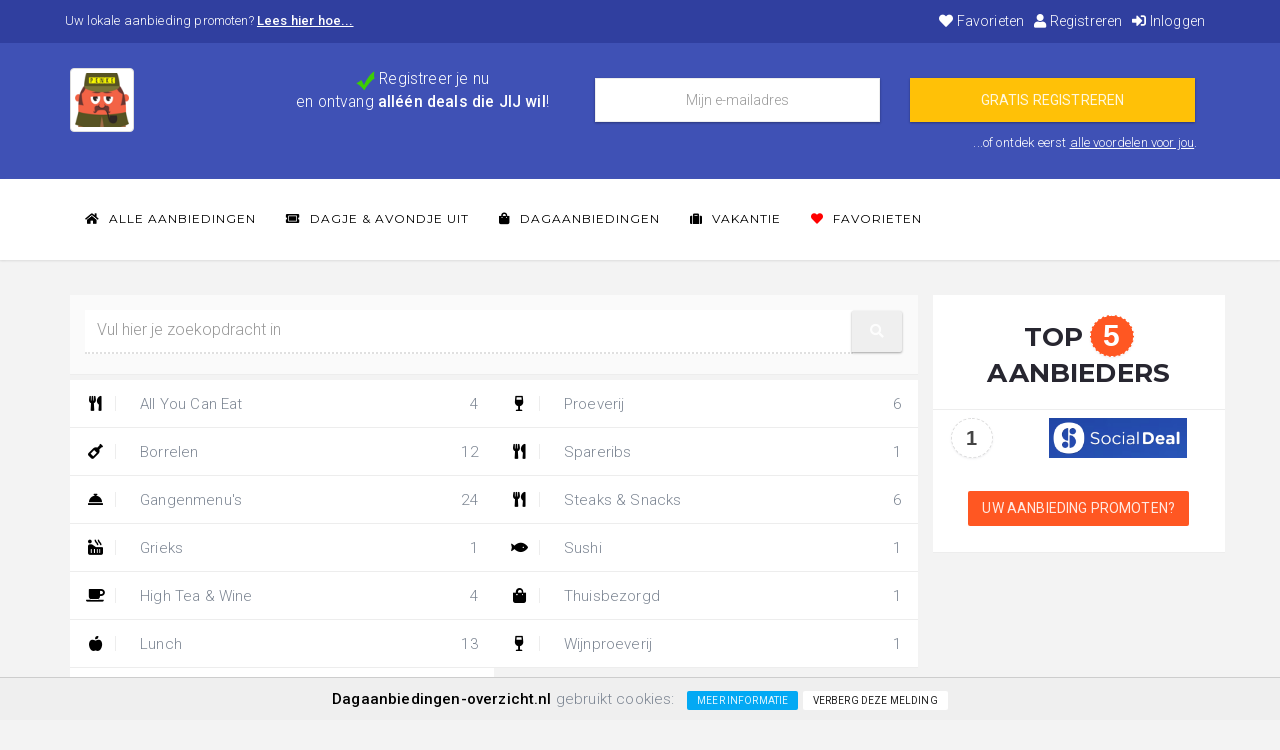

--- FILE ---
content_type: text/html; charset=utf-8
request_url: https://dagaanbiedingen-overzicht.nl/dagje-avondje-uit/uit-eten-drinken/gangenmenu-s/?location=Vught,+Nederland
body_size: 5987
content:
<!DOCTYPE html><html lang="NL"><head><meta charset="UTF-8" /><title>Gangenmenu's Aanbiedingen in Vught [op=op, update: 15min.]</title><meta name="description" content="Bekijk de Goedkoopste Gangenmenu's Aanbiedingen. Profiteer nú van de Lage Prijzen. ✓ Op=op ✓ Elke 15 min. geupdate ✓ Alléén Deals die JIJ wil!"><meta name="keywords" content="gangenmenu's aanbiedingen"><meta name="robots" content="index, follow"><meta name="referrer" content="origin"><meta name="viewport" content="width=device-width, initial-scale=1.0"><meta name="geo.placename" content="Vught, Nederland" /><link rel="preconnect" href="//www.google-analytics.com"><link rel="preconnect" href="//static.hotjar.com"><link rel="preconnect" href="//use.fontawesome.com"><link rel="preconnect" href="//code.jquery.com"><link rel="canonical" href="https://dagaanbiedingen-overzicht.nl/dagje-avondje-uit/uit-eten-drinken/gangenmenu-s/" /><link href="/css/kupon.css" rel="stylesheet"><link href="/css/style.css" rel="stylesheet"><link rel="stylesheet" href="https://use.fontawesome.com/releases/v5.5.0/css/all.css" media="print" onload="this.media='all'"><noscript><link rel="stylesheet" href="https://use.fontawesome.com/releases/v5.5.0/css/all.css"></noscript><link rel="apple-touch-icon" sizes="180x180" href="https://dagaanbiedingen-overzicht.nl/images/penke/apple-touch-icon.png"><link rel="icon" type="image/png" sizes="32x32" href="https://dagaanbiedingen-overzicht.nl/images/penke/favicon-32x32.png"><link rel="icon" type="image/png" sizes="16x16" href="https://dagaanbiedingen-overzicht.nl/images/penke/favicon-16x16.png"><link rel="manifest" href="/manifest.json?t=1769318747"><meta property="og:title" content="Penke's Gangenmenu's Aanbiedingen in Vught [op=op, update: 15min.]" /><meta property="og:type" content="website" /><meta property="og:url" content="https://dagaanbiedingen-overzicht.nl/dagje-avondje-uit/uit-eten-drinken/gangenmenu-s/?location=Vught,+Nederland" /><meta property="og:image" content="https://dagaanbiedingen-overzicht.nl/images/penke/og-image.jpg" /><meta property="og:image:width" content="279" /><meta property="og:image:height" content="279" /><meta property="og:description" content="Bekijk de Goedkoopste Gangenmenu's Aanbiedingen. Profiteer nú van de Lage Prijzen. ✓ Op=op ✓ Elke 15 min. geupdate ✓ Alléén Deals die JIJ wil!" /><script src="https://code.jquery.com/jquery-3.3.1.min.js"></script><!--[if lt IE 9]><script src="//html5shim.googlecode.com/svn/trunk/html5.js"></script><![endif]--><script async src="https://www.googletagmanager.com/gtag/js?id=UA-7285525-8"></script><script>window.dataLayer = window.dataLayer || [];function gtag(){dataLayer.push(arguments);}gtag('js', new Date());gtag('config', 'UA-7285525-8', {'allow_enhanced_conversions':true});</script><script>var productCounter = 0; var LANGUAGE = 'NL'; var HTTP_ROOT = '/'; var ajaxScroll = true;</script></head><body><div class="site-wrapper"><header><div class="top-bar bg-light hdden-xs"><div class="container"><div class="row"><div class="col-sm-6 list-inline list-unstyled no-margin hidden-xs"><p class="no-margin newsletter">Uw lokale aanbieding promoten?&nbsp;<strong><a href="https://hjwebdevelopment.nl/belevingsondernemers/?utm_source=dagaanbiedingen-overzicht.nl&utm_source=referrer&utm_campaign=lokale-aanbiedingen&utm_term=header-link" title="Bereik meer bezoekers voor uw belevingen — zonder platformen of commissies." target="_blank">Lees hier hoe...</a></strong></p></div><div class="col-xs-2 visible-xs" style="margin-top: -5px;"><a href="/"><img class="img-thumbnail img-circle" src="https://dagaanbiedingen-overzicht.nl/images/penke/favicon-32x32.png" alt="Penke'sAanbiedingen" style="width: 32px; height: 32px;" loading="lazy" ></a></div><div class="pull-right col-sm-6 col-xs-10"><ul class="list-inline list-unstyled pull-right"><li><a href="/favorieten/" title="Mijn Favorieten"><i class="fa fa-heart"></i> Favorieten</a></li><li><a href="/nieuwsbrief/" title="Registreren"><i class="fa fa-user"></i> Registreren</a></li><li><a href="/nieuwsbrief/inloggen/" title="Inloggen"><i class="fa fa-sign-in-alt"></i> Inloggen</a></li></ul></div></div></div><div class="header hideNewsletterBar"><div class="container"><div class="pull-right visible-xs" style="margin-right: 10px;"><a style="color: #fff;" onclick="$('.hideNewsletterBar').remove(); $.cookie('hideNewsletterBar', 1, { expires : 180 });"><i class="fa fa-times-circle fa-lg"></i></a></div><div class="row"><div class="hidden-xs col-sm-2"><a href="/" class="navbar-brand logo"><img src="/images/penke/icon-72x72.png" alt="Penke'sAanbiedingen" class="img-responsive img-thumbnail" style="max-height: 64px;" loading="lazy"></a></div><div class="col-xs-12 col-sm-10"><div class="search-form"><div class="col-sm-4"><div class="row"><div class="col-md-12"><p class="text-center"><img src="/images/tick.png" width="20" height="20" alt="Persoonlijke nieuwsbrief" loading="lazy" />&nbsp;<big>Registreer je nu<br /> en ontvang <strong>alléén deals die JIJ wil</strong>!</big></p></div></div></div><form action="/nieuwsbrief/#page" method="post" onSubmit="return checkSpam();"><input type="hidden" name="antispam_code" class="antispam_code" value="3y8euio9f8YH3f" /><input type="hidden" name="categoryID" value="59"><div class="col-sm-4"><input class="form-control email" type="text" name="email" placeholder="Mijn e-mailadres" value="" autocomplete="email" required /></div><div class="col-sm-4"><input type="hidden" name="abvariant" value="1"><input type="hidden" name="conversion" value="newsletter-header"><input type="submit" class="btn ripple-effect btn-warning btn-block" value="GRATIS REGISTREREN" /></div></form></div></div></div><div class="pull-right newsletter">...of ontdek eerst <a href="/nieuwsbrief/#page">alle voordelen voor jou</a>. &nbsp;&nbsp;&nbsp;</div></div></div><div id="nav-wrap"><div class="nav-wrap-holder"><div class="container" id="nav_wrapper"><nav class="navbar navbar-static-top nav-white" id="main_navbar" role="navigation" aria-labelledby="Hoofdnavigatie"><div class="navbar-header"><button type="button" class="visible-xs" onclick="$('#categories').removeClass('hidden-xs');" style="position: relative; float: left; padding: 5px 10px; margin-top: 8px; margin-right: 15px; margin-bottom: 8px; background-color: transparent; background-image: none; border: 1px solid transparent; border-radius: 4px; border-color: #ededed!important; background-color: #fff;"><i class="fa fa-folder-open"></i> &nbsp; Open Categorieën</button><button type="button" class="navbar-toggle" data-toggle="collapse" data-target="#Navbar"><span class="sr-only">Toggle navigation</span><span class="icon-bar"></span><span class="icon-bar"></span><span class="icon-bar"></span></button></div><div class="collapse navbar-collapse" id="Navbar"><ul class="nav navbar-nav navbar-left"><li><a href="/" title="Alle Aanbiedingen"><i class="fa fa-home"></i> Alle Aanbiedingen</a></li><li><a href="/dagje-avondje-uit/" title="Ga Goedkoop een Dagje of Avondje Uit bij jou in de buurt."><i class="fa fa-ticket-alt"></i> Dagje & Avondje Uit</a></li><li><a href="/dagaanbiedingen/" title="Koop de beste Dagaanbiedingen online met Hoge Korting."><i class="fa fa-shopping-bag"></i> Dagaanbiedingen</a></li><li><a href="/vakantie/" title="Bekijk de Goedkoopste Vakantie Aanbiedingen."><i class="fa fa-suitcase"></i> Vakantie</a></li><li><a href="/favorieten/" title="Mijn Favorieten"><i class="fa fa-heart" style="color: red;"></i> Favorieten</a></li></ul></div></nav></div></div></div></div></header><section id="page" class="container"><div class="row"><div id="categories" class="col-xs-12 col-md-9 sidebar hidden-xs"><div id="searchbar" class="class="bg-white shadow"><div class="widget widget-menu"><div class="cat-text" itemscope itemtype="http://schema.org/WebSite"><link itemprop="name" content="dagaanbiedingen-overzicht.nl" /><link itemprop="url" content="https://dagaanbiedingen-overzicht.nl/" /><form action="/#page" method="GET" itemprop="potentialAction" itemscope itemtype="https://schema.org/SearchAction"><link itemprop="target" content="https://dagaanbiedingen-overzicht.nl/?q={q}"/><div class="input-group"><input class="form-control data-hj-whitelist" placeholder="Vul hier je zoekopdracht in" type="search" list="autocomplete" autocomplete="off" onkeydown="getAutocomplete(event); if(event.keyCode == 13) { this.form.submit(); }" id="q" name="q" itemprop="query-input" value=""><span class="input-group-btn"><button class="btn btn-raised" style="padding: 13px 0px 13px 0px;" type="submit" role="button" aria-label="zoeken"><i class="fa fa-search"></i></button></span></div></form><div id="autocomplete"></div></div><nav role="navigation" aria-labelledby="Categoriën"><ul class="nav sidebar-nav col-sm-6"><li><a href="/dagje-avondje-uit/uit-eten-drinken/all-you-can-eat/#aanbiedingen" title="All You Can Eat" onclick="gtag('event', 'category_click', { 'category': 'All You Can Eat' });"><i class="fa fa-utensils"></i> All You Can Eat<span class="sidebar-badge">4</span></a></li><li><a href="/dagje-avondje-uit/uit-eten-drinken/borrelen/#aanbiedingen" title="Borrelen" onclick="gtag('event', 'category_click', { 'category': 'Borrelen' });"><i class="fa fa-wine-bottle"></i> Borrelen<span class="sidebar-badge">12</span></a></li><li><a href="/dagje-avondje-uit/uit-eten-drinken/gangenmenu-s/#aanbiedingen" title="Gangenmenu's" onclick="gtag('event', 'category_click', { 'category': 'Gangenmenu's' });"><i class="fa fa-concierge-bell"></i> Gangenmenu's<span class="sidebar-badge">24</span></a></li><li><a href="/dagje-avondje-uit/uit-eten-drinken/grieks/#aanbiedingen" title="Grieks" onclick="gtag('event', 'category_click', { 'category': 'Grieks' });"><i class="fa fa-hot-tub"></i> Grieks<span class="sidebar-badge">1</span></a></li><li><a href="/dagje-avondje-uit/uit-eten-drinken/high-tea-wine/#aanbiedingen" title="High Tea & Wine" onclick="gtag('event', 'category_click', { 'category': 'High Tea & Wine' });"><i class="fa fa-coffee"></i> High Tea & Wine<span class="sidebar-badge">4</span></a></li><li><a href="/dagje-avondje-uit/uit-eten-drinken/lunch/#aanbiedingen" title="Lunch" onclick="gtag('event', 'category_click', { 'category': 'Lunch' });"><i class="fa fa-apple-alt"></i> Lunch<span class="sidebar-badge">13</span></a></li><li><a href="/dagje-avondje-uit/uit-eten-drinken/pizza/#aanbiedingen" title="Pizza" onclick="gtag('event', 'category_click', { 'category': 'Pizza' });"><i class="fa fa-stroopwafel"></i> Pizza<span class="sidebar-badge">1</span></a></li></ul><ul class="nav sidebar-nav col-sm-6"><li><a href="/dagje-avondje-uit/uit-eten-drinken/proeverij/" title="Proeverij" onclick="gtag('event', 'category_click', { 'category': 'Proeverij' });"><i class="fa fa-wine-glass-alt"></i> Proeverij<span class="sidebar-badge">6</span></a></li><li><a href="/dagje-avondje-uit/uit-eten-drinken/spareribs/#aanbiedingen" title="Spareribs" onclick="gtag('event', 'category_click', { 'category': 'Spareribs' });"><i class="fa fa-utensils"></i> Spareribs<span class="sidebar-badge">1</span></a></li><li><a href="/dagje-avondje-uit/uit-eten-drinken/steaks-snacks/#aanbiedingen" title="Steaks & Snacks" onclick="gtag('event', 'category_click', { 'category': 'Steaks & Snacks' });"><i class="fa fa-utensils"></i> Steaks & Snacks<span class="sidebar-badge">6</span></a></li><li><a href="/dagje-avondje-uit/uit-eten-drinken/sushi/#aanbiedingen" title="Sushi" onclick="gtag('event', 'category_click', { 'category': 'Sushi' });"><i class="fa fa-fish"></i> Sushi<span class="sidebar-badge">1</span></a></li><li><a href="/dagje-avondje-uit/uit-eten-drinken/thuisbezorgd/#aanbiedingen" title="Thuisbezorgd" onclick="gtag('event', 'category_click', { 'category': 'Thuisbezorgd' });"><i class="fa fa-shopping-bag"></i> Thuisbezorgd<span class="sidebar-badge">1</span></a></li><li><a href="/dagje-avondje-uit/uit-eten-drinken/wijnproeverij/#aanbiedingen" title="Wijnproeverij" onclick="gtag('event', 'category_click', { 'category': 'Wijnproeverij' });"><i class="fa fa-wine-glass-alt"></i> Wijnproeverij<span class="sidebar-badge">1</span></a></li></ul></nav><br style="clear: both;" /><center style="margin-top: 5px;"><a class="btn btn-info btn-xs" href="/dagje-avondje-uit/uit-eten-drinken/" title="Terug"><i class="fa fa-chevron-left"></i> Terug naar: Uit eten & drinken</a></center></div></div></div><div class="col-xs-12 col-md-3 ranking hidden-xs"><h2 class="text-center">TOP <div class="ranking-number">5</div> AANBIEDERS</h2><table class="table"><tr><td align="center"><div class="ranking-number-soft">1</div></td><td align="center"><a href="/aanbieders/social-deal/" title="Social Deal"><img style="max-height: 40px;" src="https://s3-eu-west-1.amazonaws.com/dagaanbiedingen-overzicht.nl/logos/socialdeal.png" alt="Social Deal" loading="lazy"></a></td></tr></table><p class="text-center"><a href="/promoot-uw-aanbieding-en-verhoog-uw-omzet/" class="btn btn-danger mTop-20">Uw aanbieding promoten?</a></p></div></div><div id="aanbiedingen" class="row"><div class="mTop-20 col-sm-12 clearfix"><div class="hr-link"><hr class="mBtm-50" data-symbol="GANGENMENU'S AANBIEDINGEN IN VUGHT, NEDERLAND"><div class="view-all hidden-xs">0 deals &bull; zondag 25 januari 2026</div></div></div><div class="col-sm-12 clearfix"><div class="cat-text row" style="margin-top: 0px; margin-top: 10px; margin-bottom: 25px;"><form name="filter" action="#aanbiedingen" method="GET"><div class="col-sm-8 col-md-8"><input type="hidden" id="location-lng" name="localLng" value="5.286788"><input type="hidden" id="location-lat" name="localLat" value="51.651506"><label>Plaats: <b>Vught, Nederland <a class="btn btn-danger btn-xs" href="?localLocation=#aanbiedingen"><i class="fa fa-times-circle"></i> wissen</a></b></label><input type="hidden" id="autoSubmit" value="1"><div class="input-group"><input class="googlePlaces form-control" autocomplete="off" placeholder="Vul je plaats in..." type="search" id="location" name="localLocation" value="Vught, Nederland" onkeydown="document.getElementById('location-lng').value = ''; document.getElementById('location-lat').value = '';" data-hj-whitelist data-hj-autosubmit><span class="input-group-btn"><button class="btn btn-raised" style="padding: 13px 0px 13px 0px;" type="submit" onclick="return checkLocationField();"><i class="fa fa-map-marker"></i></button></span></div><div style="margin-top: 10px; font-size: 0.9em;"><i class="fa fa-info-circle"></i> &nbsp; Je zoekt in de subcategorie <strong>"Gangenmenu's"</strong>.</div></div><div class="col-sm-2 col-md-2"><label>Afstand:</label><select class="form-control" name="localDistance" onchange="this.form.submit();"><option value="5">Tot 5 km</option><option value="10">Tot 10 km</option><option value="25" selected="true">Tot 25 km</option><option value="50">Tot 50 km</option><option value="100">Tot 100 km</option><option value="0">Toon alles</option></select></div><div class="col-sm-2 col-sm-2"><label>Prijs:</label><select class="form-control" name="priceMax" onchange="this.form.submit();"><option value="0">Toon alles</option><option value="10">Tot € 10,-</option><option value="20">Tot € 20,-</option><option value="30">Tot € 30,-</option><option value="40">Tot € 40,-</option><option value="50">Tot € 50,-</option><option value="60">Tot € 60,-</option><option value="70">Tot € 70,-</option><option value="80">Tot € 80,-</option><option value="90">Tot € 90,-</option><option value="100">Tot € 100,-</option><option value="150">Tot € 150,-</option><option value="200">Tot € 200,-</option><option value="250">Tot € 250,-</option></select></div><div class="col-xs-12" style="margin-top: 10px; font-size: 0.9em; line-height: 1.4em;"><i class="fa fa-map-marker"></i> &nbsp;&nbsp; Populaire plaatsen:</div></form></div></div><div class="col-sm-12 clearfix"><div class="cat-text text-center" style="margin-top: 0px; margin-top: 10px; margin-bottom: 25px;"><h2>Helaas! Geen aanbiedingen gevonden.</h2><p>Op basis van jouw huidige filter zijn er geen aanbiedingen gevonden. <b>Pas hierboven je filter aan</b> of kom later weer terug.</p><strong>Plaats: </strong>Vught, Nederland <a class="btn btn-danger btn-xs" href="?localLocation=#aanbiedingen"><i class="fa fa-times-circle"></i> wissen</a><br /><br /><strong>Afstand:</strong> Tot 25 km &nbsp; <a class="btn btn-xs btn-success" href="?localDistance=50#aanbiedingen"><i class="fa fa-map-marker"></i> &nbsp;Vergroot afstand naar [50km]</a> &nbsp; <a class="btn btn-danger btn-xs" href="?localDistance=#aanbiedingen"><i class="fa fa-times-circle"></i> wissen</a><br /><br /></div></div><script async src="https://securepubads.g.doubleclick.net/tag/js/gpt.js"></script><script>window.googletag = window.googletag || {cmd: []};googletag.cmd.push(function() {googletag.defineSlot('/12490979/dao-nodeals', ['fluid'], 'div-gpt-ad-no-deals').addService(googletag.pubads());googletag.pubads().enableSingleRequest();googletag.enableServices();});</script><div id="div-gpt-ad-no-deals" class="col-sm-12 clearfix" style="width:100%; height: 100px;"><script>googletag.cmd.push(function() {googletag.display('div-gpt-ad-no-deals');});</script></div></div><div id="products" style="overflow: auto;"></div></section><div class="container"><div class="shadow bg-white mTop-30 frameLR hidden-xs hidden-sm"><div class="row"><div class="col-xs-12 col-sm-4 col-md-3"><div class="l-element"><div class="box-icon"><div class="icon-wrap"><i class="ti-target"></i></div><div class="text"><h4>ONTDEK 10.000+ deals</h4><p>Gesorteerd op populariteit.</p></div></div></div></div><div class="col-xs-12 col-sm-4 col-md-3"><div class="l-element"><div class="box-icon"><div class="icon-wrap"><i class="fa fa-smile-o"></i></div><div class="text"><h4>TOT 90% KORTING</h4><p>Bespaar honderden euro's.</p></div></div></div></div><div class="col-xs-12 col-sm-4 col-md-3"><div class="l-element"><div class="box-icon"><div class="icon-wrap"><i class="ti-alarm-clock"></i></div><div class="text"><h4>ELKE 15MIN. GEUPDATE</h4><p>Mis geen enkele deal.</p></div></div></div></div><div class="col-xs-12 col-sm-4 col-md-3"><div class="l-element"><div class="box-icon"><div class="icon-wrap"><i class="ti-shopping-cart"></i></div><div class="text"><h4>45 Aanbieders</h4><p>Vergelijk <a href="/aanbieders/" title="Aanbieders">45 Aanbieders</a>.</p></div></div></div></div></div></div></div><div class="conversion hideNewsletterBar"><div class="container"><div class="pull-right visible-xs" style="margin-right: 10px;"><a style="color: #fff;" onclick="$('.hideNewsletterBar').remove(); $.cookie('hideNewsletterBar', 1, { expires : 180 });"><i class="fa fa-times-circle fa-lg"></i></a></div><div class="row"><div class="col-xs-12"><div class="search-form"><div class="col-sm-4"><div class="row"><div class="col-md-12"><p class="text-center"><img src="/images/tick.png" width="20" height="20" alt="Persoonlijke nieuwsbrief" loading="lazy" />&nbsp;<big>Meld je direct aan<br /> en ontvang <strong>alléén deals die JIJ wil</strong>!</big></p></div></div></div><form action="/nieuwsbrief/#page" method="post" onSubmit="return checkSpam();"><input type="hidden" name="antispam_code" class="antispam_code" value="3y8euio9f8YH3f" /><input type="hidden" name="categoryID" value="59"><div class="col-sm-4"><input class="form-control email" type="text" name="email" placeholder="Mijn e-mailadres" value="" autocomplete="email" required /></div><div class="col-sm-4"><input type="hidden" name="abvariant" value="1"><input type="hidden" name="conversion" value="newsletter-footer"><input type="submit" class="btn ripple-effect btn-warning btn-block" value="GRATIS REGISTREREN" /></div></form></div></div></div><div class="pull-right newsletter">...of ontdek eerst <a href="/nieuwsbrief/#page">alle voordelen voor jou</a>. &nbsp;&nbsp;&nbsp;</div></div></div><div class="cta-box clearfix"><div class="container"><div class="row"><div class="col-xs-12"><h1>Gangenmenu's Aanbiedingen in Vught [op=op, update: 15min.]</h1><p>Bekijk de Goedkoopste Gangenmenu's Aanbiedingen. Profiteer nú van de Lage Prijzen. ✓ Op=op ✓ Elke 15 min. geupdate ✓ Alléén Deals die JIJ wil!</p><h2>Gangenmenu's Aanbiedingen per plaats:</h2><nav role="navigation" aria-labelledby="Plaatsen"><ul class="col-xs-6 col-sm-3"><li><a href="/dagje-avondje-uit/uit-eten-drinken/gangenmenu-s/?location=Delft,+Nederland" title="Bekijk Gangenmenu's Aanbiedingen in Delft, Nederland">Delft</a> <small class="text-muted">(2)</small></li></ul><ul class="col-xs-6 col-sm-3"><li><a href="/dagje-avondje-uit/uit-eten-drinken/gangenmenu-s/?location=Rijswijk,+Nederland" title="Bekijk Gangenmenu's Aanbiedingen in Rijswijk, Nederland">Rijswijk</a> <small class="text-muted">(2)</small></li></ul><ul class="col-xs-6 col-sm-3"></ul><ul class="col-xs-6 col-sm-3"></ul></nav></div></div></div></div><footer id="footer"><div class="container"><div class="col-sm-4 content"><a href="/" title="Aanbiedingen"><img src="/images/logo-black.png" alt="Alle Aanbiedingen" class="img-responsive logo" loading="lazy"></a><p>Overzicht van Aanbiedingen & Deals. Profiteer nú van de Lage Prijzen!<ul class="tick list-inline"><li><b>68.566</b> Dagdeals.</li><li><b>45</b> Aanbieders.</li><li>Alléén deals die JIJ wil.</li><li>Vandaag tot 90% Korting.</li></ul></p></div><div class="col-sm-4"><h5>TAGS</h5><ul class="tags"><li><a href="/dagje-avondje-uit/uit-eten-drinken/gangenmenu-s/?q=keuzelunch#aanbiedingen" class="tag" title="Keuzelunch">Keuzelunch</a></li></ul></div><div class="col-sm-2"><h5>CATEGORIEëN</h5><ul class="list-unstyled"><li><a href="/dagaanbiedingen/" title="Dagaanbiedingen">Dagaanbiedingen</a></li><li><a href="/dagje-avondje-uit/" title="Dagje & Avondje Uit">Dagje & Avondje Uit</a></li><li><a href="/vakantie/" title="Vakantie">Vakantie</a></li></ul></div><div class="col-sm-2"><h5>OVER ONS</h5><ul class="list-unstyled"><li><a href="/promoot-uw-aanbieding-en-verhoog-uw-omzet/" title="Promoot uw aanbieding én verhoog uw omzet!">Uw aanbieding promoten?</a></li><li><a href="/algemene-voorwaarden/" title="Algemene Voorwaarden">Algemene Voorwaarden</a></li><li><a href="/privacybeleid/" title="Privacybeleid">Privacybeleid</a></li><li><a class="last" href="/contact/" title="Neem contact met ons op">Contact</a></li></ul></div></div><div class="btmFooter"><div class="container"><div class="col-sm-7"><p><strong>&copy; 2026 DAGAANBIEDINGEN-OVERZICHT.NL</strong> aangeboden door <i class="ti-heart"></i>&nbsp;<strong><a href="https://hjwebdevelopment.nl" title="HJ Webdevelopment">HJ Webdevelopment</a></strong></p></div><div class="col-sm-5"><img class="pull-right" src="/images/ideal-paypal-mastercard-visa-maestro.jpg" alt="iDeal & Paypal & Mastercard & Visa & Maestro" loading="lazy"></div></div></div></footer></div><div id="cookies"><b>Dagaanbiedingen-overzicht.nl</b> gebruikt cookies: &nbsp; <a class="btn btn-xs btn-info" href="/privacybeleid/#cookiebeleid" title="Lees meer informatie over ons cookiebeleid." onclick="$.cookie('cookiebar', 0, { expires : 180 }); $(this).parent().remove(); return true;">Meer informatie</a> <button class="btn btn-xs btn-default" onclick="$(this).parent().remove(); $.cookie('cookiebar', 0, { expires : 180 });">Verberg deze melding</button></div><script>function checkSpam(){$('.antispam_code').val(6509 + 5468 * 8123);return true;}</script><script src="/js/bootstrap.min.js"></script><script>function googlePlacesLoaded() { }</script><script src="https://maps.google.com/maps/api/js?libraries=places&language=nl&key=AIzaSyA1GHYtiVYRctEGETeAN_w8jc1RZ4_mxN0&callback=googlePlacesLoaded"></script><script src="/js/javascript.js"></script><script>$(function() { setLocation(); });</script></body></html>

--- FILE ---
content_type: text/html; charset=utf-8
request_url: https://www.google.com/recaptcha/api2/aframe
body_size: 266
content:
<!DOCTYPE HTML><html><head><meta http-equiv="content-type" content="text/html; charset=UTF-8"></head><body><script nonce="ikofupLJAoD63K8Tkmn7sQ">/** Anti-fraud and anti-abuse applications only. See google.com/recaptcha */ try{var clients={'sodar':'https://pagead2.googlesyndication.com/pagead/sodar?'};window.addEventListener("message",function(a){try{if(a.source===window.parent){var b=JSON.parse(a.data);var c=clients[b['id']];if(c){var d=document.createElement('img');d.src=c+b['params']+'&rc='+(localStorage.getItem("rc::a")?sessionStorage.getItem("rc::b"):"");window.document.body.appendChild(d);sessionStorage.setItem("rc::e",parseInt(sessionStorage.getItem("rc::e")||0)+1);localStorage.setItem("rc::h",'1769318751195');}}}catch(b){}});window.parent.postMessage("_grecaptcha_ready", "*");}catch(b){}</script></body></html>